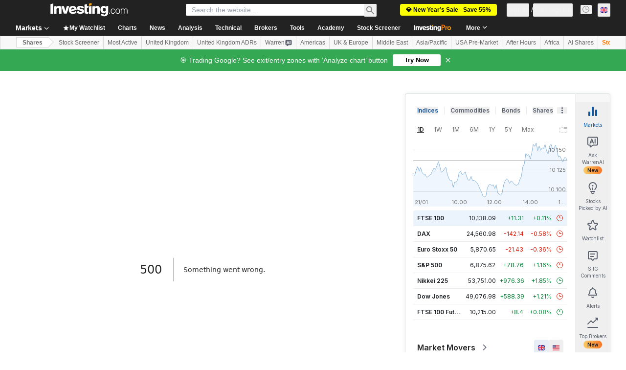

--- FILE ---
content_type: application/javascript
request_url: https://cdn.investing.com/x/26a8908/_next/static/chunks/5422.d24ccad3c0e69363.js
body_size: 1980
content:
"use strict";(self.webpackChunk_N_E=self.webpackChunk_N_E||[]).push([[5422],{65422:(e,t,o)=>{o.r(t),o.d(t,{default:()=>h});var n=o(14232),r=function(e,t){return(r=Object.setPrototypeOf||({__proto__:[]})instanceof Array&&function(e,t){e.__proto__=t}||function(e,t){for(var o in t)t.hasOwnProperty(o)&&(e[o]=t[o])})(e,t)},s=function(){return(s=Object.assign||function(e){for(var t,o=1,n=arguments.length;o<n;o++)for(var r in t=arguments[o])Object.prototype.hasOwnProperty.call(t,r)&&(e[r]=t[r]);return e}).apply(this,arguments)},l={Pixel:"Pixel",Percent:"Percent"},i={unit:l.Percent,value:.8};function a(e){return"number"==typeof e?{unit:l.Percent,value:100*e}:"string"==typeof e?e.match(/^(\d*(\.\d+)?)px$/)?{unit:l.Pixel,value:parseFloat(e)}:e.match(/^(\d*(\.\d+)?)%$/)?{unit:l.Percent,value:parseFloat(e)}:(console.warn('scrollThreshold format is invalid. Valid formats: "120px", "50%"...'),i):(console.warn("scrollThreshold should be string or number"),i)}let h=function(e){function t(){this.constructor=o}function o(t){var o=e.call(this,t)||this;return o.lastScrollTop=0,o.actionTriggered=!1,o.startY=0,o.currentY=0,o.dragging=!1,o.maxPullDownDistance=0,o.getScrollableTarget=function(){return o.props.scrollableTarget instanceof HTMLElement?o.props.scrollableTarget:"string"==typeof o.props.scrollableTarget?document.getElementById(o.props.scrollableTarget):(null===o.props.scrollableTarget&&console.warn("You are trying to pass scrollableTarget but it is null. This might\n        happen because the element may not have been added to DOM yet.\n        See https://github.com/ankeetmaini/react-infinite-scroll-component/issues/59 for more info.\n      "),null)},o.onStart=function(e){!o.lastScrollTop&&(o.dragging=!0,e instanceof MouseEvent?o.startY=e.pageY:e instanceof TouchEvent&&(o.startY=e.touches[0].pageY),o.currentY=o.startY,o._infScroll&&(o._infScroll.style.willChange="transform",o._infScroll.style.transition="transform 0.2s cubic-bezier(0,0,0.31,1)"))},o.onMove=function(e){if(o.dragging)e instanceof MouseEvent?o.currentY=e.pageY:e instanceof TouchEvent&&(o.currentY=e.touches[0].pageY),o.currentY<o.startY||(o.currentY-o.startY>=Number(o.props.pullDownToRefreshThreshold)&&o.setState({pullToRefreshThresholdBreached:!0}),!(o.currentY-o.startY>1.5*o.maxPullDownDistance)&&o._infScroll&&(o._infScroll.style.overflow="visible",o._infScroll.style.transform="translate3d(0px, "+(o.currentY-o.startY)+"px, 0px)"))},o.onEnd=function(){o.startY=0,o.currentY=0,o.dragging=!1,o.state.pullToRefreshThresholdBreached&&(o.props.refreshFunction&&o.props.refreshFunction(),o.setState({pullToRefreshThresholdBreached:!1})),requestAnimationFrame(function(){o._infScroll&&(o._infScroll.style.overflow="auto",o._infScroll.style.transform="none",o._infScroll.style.willChange="unset")})},o.onScrollListener=function(e){"function"==typeof o.props.onScroll&&setTimeout(function(){return o.props.onScroll&&o.props.onScroll(e)},0);var t=o.props.height||o._scrollableNode?e.target:document.documentElement.scrollTop?document.documentElement:document.body;o.actionTriggered||((o.props.inverse?o.isElementAtTop(t,o.props.scrollThreshold):o.isElementAtBottom(t,o.props.scrollThreshold))&&o.props.hasMore&&(o.actionTriggered=!0,o.setState({showLoader:!0}),o.props.next&&o.props.next()),o.lastScrollTop=t.scrollTop)},o.state={showLoader:!1,pullToRefreshThresholdBreached:!1,prevDataLength:t.dataLength},o.throttledOnScrollListener=(function(e,t,o,n){var r,s=!1,l=0;function i(){r&&clearTimeout(r)}function a(){var a=this,h=Date.now()-l,c=arguments;function p(){l=Date.now(),o.apply(a,c)}s||(n&&!r&&p(),i(),void 0===n&&h>e?p():!0!==t&&(r=setTimeout(n?function(){r=void 0}:p,void 0===n?e-h:e)))}return"boolean"!=typeof t&&(n=o,o=t,t=void 0),a.cancel=function(){i(),s=!0},a})(150,o.onScrollListener).bind(o),o.onStart=o.onStart.bind(o),o.onMove=o.onMove.bind(o),o.onEnd=o.onEnd.bind(o),o}return r(o,e),o.prototype=null===e?Object.create(e):(t.prototype=e.prototype,new t),o.prototype.componentDidMount=function(){if(void 0===this.props.dataLength)throw Error('mandatory prop "dataLength" is missing. The prop is needed when loading more content. Check README.md for usage');if(this._scrollableNode=this.getScrollableTarget(),this.el=this.props.height?this._infScroll:this._scrollableNode||window,this.el&&this.el.addEventListener("scroll",this.throttledOnScrollListener),"number"==typeof this.props.initialScrollY&&this.el&&this.el instanceof HTMLElement&&this.el.scrollHeight>this.props.initialScrollY&&this.el.scrollTo(0,this.props.initialScrollY),this.props.pullDownToRefresh&&this.el&&(this.el.addEventListener("touchstart",this.onStart),this.el.addEventListener("touchmove",this.onMove),this.el.addEventListener("touchend",this.onEnd),this.el.addEventListener("mousedown",this.onStart),this.el.addEventListener("mousemove",this.onMove),this.el.addEventListener("mouseup",this.onEnd),this.maxPullDownDistance=this._pullDown&&this._pullDown.firstChild&&this._pullDown.firstChild.getBoundingClientRect().height||0,this.forceUpdate(),"function"!=typeof this.props.refreshFunction))throw Error('Mandatory prop "refreshFunction" missing.\n          Pull Down To Refresh functionality will not work\n          as expected. Check README.md for usage\'')},o.prototype.componentWillUnmount=function(){this.el&&(this.el.removeEventListener("scroll",this.throttledOnScrollListener),this.props.pullDownToRefresh&&(this.el.removeEventListener("touchstart",this.onStart),this.el.removeEventListener("touchmove",this.onMove),this.el.removeEventListener("touchend",this.onEnd),this.el.removeEventListener("mousedown",this.onStart),this.el.removeEventListener("mousemove",this.onMove),this.el.removeEventListener("mouseup",this.onEnd)))},o.prototype.componentDidUpdate=function(e){this.props.dataLength!==e.dataLength&&(this.actionTriggered=!1,this.setState({showLoader:!1}))},o.getDerivedStateFromProps=function(e,t){return e.dataLength!==t.prevDataLength?s(s({},t),{prevDataLength:e.dataLength}):null},o.prototype.isElementAtTop=function(e,t){void 0===t&&(t=.8);var o=e===document.body||e===document.documentElement?window.screen.availHeight:e.clientHeight,n=a(t);return n.unit===l.Pixel?e.scrollTop<=n.value+o-e.scrollHeight+1:e.scrollTop<=n.value/100+o-e.scrollHeight+1},o.prototype.isElementAtBottom=function(e,t){void 0===t&&(t=.8);var o=e===document.body||e===document.documentElement?window.screen.availHeight:e.clientHeight,n=a(t);return n.unit===l.Pixel?e.scrollTop+o>=e.scrollHeight-n.value:e.scrollTop+o>=n.value/100*e.scrollHeight},o.prototype.render=function(){var e=this,t=s({height:this.props.height||"auto",overflow:"auto",WebkitOverflowScrolling:"touch"},this.props.style),o=this.props.hasChildren||!!(this.props.children&&this.props.children instanceof Array&&this.props.children.length),r=this.props.pullDownToRefresh&&this.props.height?{overflow:"auto"}:{};return n.createElement("div",{style:r,className:"infinite-scroll-component__outerdiv"},n.createElement("div",{className:"infinite-scroll-component "+(this.props.className||""),ref:function(t){return e._infScroll=t},style:t},this.props.pullDownToRefresh&&n.createElement("div",{style:{position:"relative"},ref:function(t){return e._pullDown=t}},n.createElement("div",{style:{position:"absolute",left:0,right:0,top:-1*this.maxPullDownDistance}},this.state.pullToRefreshThresholdBreached?this.props.releaseToRefreshContent:this.props.pullDownToRefreshContent)),this.props.children,!this.state.showLoader&&!o&&this.props.hasMore&&this.props.loader,this.state.showLoader&&this.props.hasMore&&this.props.loader,!this.props.hasMore&&this.props.endMessage))},o}(n.Component)}}]);